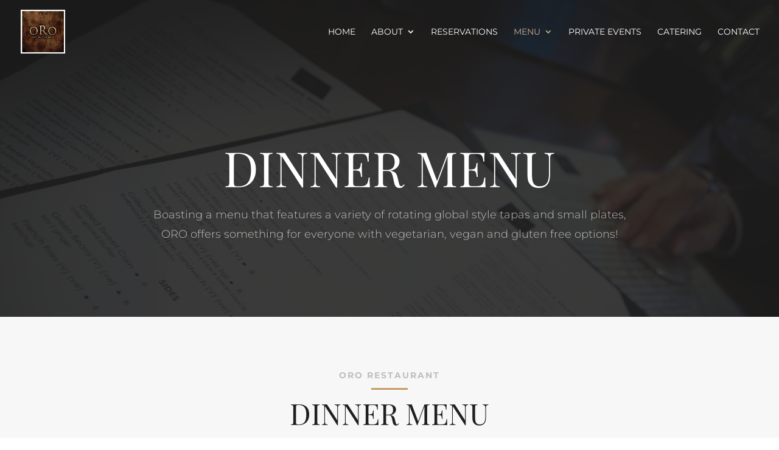

--- FILE ---
content_type: text/html; charset=utf-8
request_url: https://www.google.com/recaptcha/api2/anchor?ar=1&k=6LcQnYsUAAAAAEs5riA0xL3niZKzrfv9TqXmo41D&co=aHR0cDovL29yb3JhbGVpZ2guY29tOjgw&hl=en&v=PoyoqOPhxBO7pBk68S4YbpHZ&size=invisible&anchor-ms=20000&execute-ms=30000&cb=gxz8q0anq1b4
body_size: 48572
content:
<!DOCTYPE HTML><html dir="ltr" lang="en"><head><meta http-equiv="Content-Type" content="text/html; charset=UTF-8">
<meta http-equiv="X-UA-Compatible" content="IE=edge">
<title>reCAPTCHA</title>
<style type="text/css">
/* cyrillic-ext */
@font-face {
  font-family: 'Roboto';
  font-style: normal;
  font-weight: 400;
  font-stretch: 100%;
  src: url(//fonts.gstatic.com/s/roboto/v48/KFO7CnqEu92Fr1ME7kSn66aGLdTylUAMa3GUBHMdazTgWw.woff2) format('woff2');
  unicode-range: U+0460-052F, U+1C80-1C8A, U+20B4, U+2DE0-2DFF, U+A640-A69F, U+FE2E-FE2F;
}
/* cyrillic */
@font-face {
  font-family: 'Roboto';
  font-style: normal;
  font-weight: 400;
  font-stretch: 100%;
  src: url(//fonts.gstatic.com/s/roboto/v48/KFO7CnqEu92Fr1ME7kSn66aGLdTylUAMa3iUBHMdazTgWw.woff2) format('woff2');
  unicode-range: U+0301, U+0400-045F, U+0490-0491, U+04B0-04B1, U+2116;
}
/* greek-ext */
@font-face {
  font-family: 'Roboto';
  font-style: normal;
  font-weight: 400;
  font-stretch: 100%;
  src: url(//fonts.gstatic.com/s/roboto/v48/KFO7CnqEu92Fr1ME7kSn66aGLdTylUAMa3CUBHMdazTgWw.woff2) format('woff2');
  unicode-range: U+1F00-1FFF;
}
/* greek */
@font-face {
  font-family: 'Roboto';
  font-style: normal;
  font-weight: 400;
  font-stretch: 100%;
  src: url(//fonts.gstatic.com/s/roboto/v48/KFO7CnqEu92Fr1ME7kSn66aGLdTylUAMa3-UBHMdazTgWw.woff2) format('woff2');
  unicode-range: U+0370-0377, U+037A-037F, U+0384-038A, U+038C, U+038E-03A1, U+03A3-03FF;
}
/* math */
@font-face {
  font-family: 'Roboto';
  font-style: normal;
  font-weight: 400;
  font-stretch: 100%;
  src: url(//fonts.gstatic.com/s/roboto/v48/KFO7CnqEu92Fr1ME7kSn66aGLdTylUAMawCUBHMdazTgWw.woff2) format('woff2');
  unicode-range: U+0302-0303, U+0305, U+0307-0308, U+0310, U+0312, U+0315, U+031A, U+0326-0327, U+032C, U+032F-0330, U+0332-0333, U+0338, U+033A, U+0346, U+034D, U+0391-03A1, U+03A3-03A9, U+03B1-03C9, U+03D1, U+03D5-03D6, U+03F0-03F1, U+03F4-03F5, U+2016-2017, U+2034-2038, U+203C, U+2040, U+2043, U+2047, U+2050, U+2057, U+205F, U+2070-2071, U+2074-208E, U+2090-209C, U+20D0-20DC, U+20E1, U+20E5-20EF, U+2100-2112, U+2114-2115, U+2117-2121, U+2123-214F, U+2190, U+2192, U+2194-21AE, U+21B0-21E5, U+21F1-21F2, U+21F4-2211, U+2213-2214, U+2216-22FF, U+2308-230B, U+2310, U+2319, U+231C-2321, U+2336-237A, U+237C, U+2395, U+239B-23B7, U+23D0, U+23DC-23E1, U+2474-2475, U+25AF, U+25B3, U+25B7, U+25BD, U+25C1, U+25CA, U+25CC, U+25FB, U+266D-266F, U+27C0-27FF, U+2900-2AFF, U+2B0E-2B11, U+2B30-2B4C, U+2BFE, U+3030, U+FF5B, U+FF5D, U+1D400-1D7FF, U+1EE00-1EEFF;
}
/* symbols */
@font-face {
  font-family: 'Roboto';
  font-style: normal;
  font-weight: 400;
  font-stretch: 100%;
  src: url(//fonts.gstatic.com/s/roboto/v48/KFO7CnqEu92Fr1ME7kSn66aGLdTylUAMaxKUBHMdazTgWw.woff2) format('woff2');
  unicode-range: U+0001-000C, U+000E-001F, U+007F-009F, U+20DD-20E0, U+20E2-20E4, U+2150-218F, U+2190, U+2192, U+2194-2199, U+21AF, U+21E6-21F0, U+21F3, U+2218-2219, U+2299, U+22C4-22C6, U+2300-243F, U+2440-244A, U+2460-24FF, U+25A0-27BF, U+2800-28FF, U+2921-2922, U+2981, U+29BF, U+29EB, U+2B00-2BFF, U+4DC0-4DFF, U+FFF9-FFFB, U+10140-1018E, U+10190-1019C, U+101A0, U+101D0-101FD, U+102E0-102FB, U+10E60-10E7E, U+1D2C0-1D2D3, U+1D2E0-1D37F, U+1F000-1F0FF, U+1F100-1F1AD, U+1F1E6-1F1FF, U+1F30D-1F30F, U+1F315, U+1F31C, U+1F31E, U+1F320-1F32C, U+1F336, U+1F378, U+1F37D, U+1F382, U+1F393-1F39F, U+1F3A7-1F3A8, U+1F3AC-1F3AF, U+1F3C2, U+1F3C4-1F3C6, U+1F3CA-1F3CE, U+1F3D4-1F3E0, U+1F3ED, U+1F3F1-1F3F3, U+1F3F5-1F3F7, U+1F408, U+1F415, U+1F41F, U+1F426, U+1F43F, U+1F441-1F442, U+1F444, U+1F446-1F449, U+1F44C-1F44E, U+1F453, U+1F46A, U+1F47D, U+1F4A3, U+1F4B0, U+1F4B3, U+1F4B9, U+1F4BB, U+1F4BF, U+1F4C8-1F4CB, U+1F4D6, U+1F4DA, U+1F4DF, U+1F4E3-1F4E6, U+1F4EA-1F4ED, U+1F4F7, U+1F4F9-1F4FB, U+1F4FD-1F4FE, U+1F503, U+1F507-1F50B, U+1F50D, U+1F512-1F513, U+1F53E-1F54A, U+1F54F-1F5FA, U+1F610, U+1F650-1F67F, U+1F687, U+1F68D, U+1F691, U+1F694, U+1F698, U+1F6AD, U+1F6B2, U+1F6B9-1F6BA, U+1F6BC, U+1F6C6-1F6CF, U+1F6D3-1F6D7, U+1F6E0-1F6EA, U+1F6F0-1F6F3, U+1F6F7-1F6FC, U+1F700-1F7FF, U+1F800-1F80B, U+1F810-1F847, U+1F850-1F859, U+1F860-1F887, U+1F890-1F8AD, U+1F8B0-1F8BB, U+1F8C0-1F8C1, U+1F900-1F90B, U+1F93B, U+1F946, U+1F984, U+1F996, U+1F9E9, U+1FA00-1FA6F, U+1FA70-1FA7C, U+1FA80-1FA89, U+1FA8F-1FAC6, U+1FACE-1FADC, U+1FADF-1FAE9, U+1FAF0-1FAF8, U+1FB00-1FBFF;
}
/* vietnamese */
@font-face {
  font-family: 'Roboto';
  font-style: normal;
  font-weight: 400;
  font-stretch: 100%;
  src: url(//fonts.gstatic.com/s/roboto/v48/KFO7CnqEu92Fr1ME7kSn66aGLdTylUAMa3OUBHMdazTgWw.woff2) format('woff2');
  unicode-range: U+0102-0103, U+0110-0111, U+0128-0129, U+0168-0169, U+01A0-01A1, U+01AF-01B0, U+0300-0301, U+0303-0304, U+0308-0309, U+0323, U+0329, U+1EA0-1EF9, U+20AB;
}
/* latin-ext */
@font-face {
  font-family: 'Roboto';
  font-style: normal;
  font-weight: 400;
  font-stretch: 100%;
  src: url(//fonts.gstatic.com/s/roboto/v48/KFO7CnqEu92Fr1ME7kSn66aGLdTylUAMa3KUBHMdazTgWw.woff2) format('woff2');
  unicode-range: U+0100-02BA, U+02BD-02C5, U+02C7-02CC, U+02CE-02D7, U+02DD-02FF, U+0304, U+0308, U+0329, U+1D00-1DBF, U+1E00-1E9F, U+1EF2-1EFF, U+2020, U+20A0-20AB, U+20AD-20C0, U+2113, U+2C60-2C7F, U+A720-A7FF;
}
/* latin */
@font-face {
  font-family: 'Roboto';
  font-style: normal;
  font-weight: 400;
  font-stretch: 100%;
  src: url(//fonts.gstatic.com/s/roboto/v48/KFO7CnqEu92Fr1ME7kSn66aGLdTylUAMa3yUBHMdazQ.woff2) format('woff2');
  unicode-range: U+0000-00FF, U+0131, U+0152-0153, U+02BB-02BC, U+02C6, U+02DA, U+02DC, U+0304, U+0308, U+0329, U+2000-206F, U+20AC, U+2122, U+2191, U+2193, U+2212, U+2215, U+FEFF, U+FFFD;
}
/* cyrillic-ext */
@font-face {
  font-family: 'Roboto';
  font-style: normal;
  font-weight: 500;
  font-stretch: 100%;
  src: url(//fonts.gstatic.com/s/roboto/v48/KFO7CnqEu92Fr1ME7kSn66aGLdTylUAMa3GUBHMdazTgWw.woff2) format('woff2');
  unicode-range: U+0460-052F, U+1C80-1C8A, U+20B4, U+2DE0-2DFF, U+A640-A69F, U+FE2E-FE2F;
}
/* cyrillic */
@font-face {
  font-family: 'Roboto';
  font-style: normal;
  font-weight: 500;
  font-stretch: 100%;
  src: url(//fonts.gstatic.com/s/roboto/v48/KFO7CnqEu92Fr1ME7kSn66aGLdTylUAMa3iUBHMdazTgWw.woff2) format('woff2');
  unicode-range: U+0301, U+0400-045F, U+0490-0491, U+04B0-04B1, U+2116;
}
/* greek-ext */
@font-face {
  font-family: 'Roboto';
  font-style: normal;
  font-weight: 500;
  font-stretch: 100%;
  src: url(//fonts.gstatic.com/s/roboto/v48/KFO7CnqEu92Fr1ME7kSn66aGLdTylUAMa3CUBHMdazTgWw.woff2) format('woff2');
  unicode-range: U+1F00-1FFF;
}
/* greek */
@font-face {
  font-family: 'Roboto';
  font-style: normal;
  font-weight: 500;
  font-stretch: 100%;
  src: url(//fonts.gstatic.com/s/roboto/v48/KFO7CnqEu92Fr1ME7kSn66aGLdTylUAMa3-UBHMdazTgWw.woff2) format('woff2');
  unicode-range: U+0370-0377, U+037A-037F, U+0384-038A, U+038C, U+038E-03A1, U+03A3-03FF;
}
/* math */
@font-face {
  font-family: 'Roboto';
  font-style: normal;
  font-weight: 500;
  font-stretch: 100%;
  src: url(//fonts.gstatic.com/s/roboto/v48/KFO7CnqEu92Fr1ME7kSn66aGLdTylUAMawCUBHMdazTgWw.woff2) format('woff2');
  unicode-range: U+0302-0303, U+0305, U+0307-0308, U+0310, U+0312, U+0315, U+031A, U+0326-0327, U+032C, U+032F-0330, U+0332-0333, U+0338, U+033A, U+0346, U+034D, U+0391-03A1, U+03A3-03A9, U+03B1-03C9, U+03D1, U+03D5-03D6, U+03F0-03F1, U+03F4-03F5, U+2016-2017, U+2034-2038, U+203C, U+2040, U+2043, U+2047, U+2050, U+2057, U+205F, U+2070-2071, U+2074-208E, U+2090-209C, U+20D0-20DC, U+20E1, U+20E5-20EF, U+2100-2112, U+2114-2115, U+2117-2121, U+2123-214F, U+2190, U+2192, U+2194-21AE, U+21B0-21E5, U+21F1-21F2, U+21F4-2211, U+2213-2214, U+2216-22FF, U+2308-230B, U+2310, U+2319, U+231C-2321, U+2336-237A, U+237C, U+2395, U+239B-23B7, U+23D0, U+23DC-23E1, U+2474-2475, U+25AF, U+25B3, U+25B7, U+25BD, U+25C1, U+25CA, U+25CC, U+25FB, U+266D-266F, U+27C0-27FF, U+2900-2AFF, U+2B0E-2B11, U+2B30-2B4C, U+2BFE, U+3030, U+FF5B, U+FF5D, U+1D400-1D7FF, U+1EE00-1EEFF;
}
/* symbols */
@font-face {
  font-family: 'Roboto';
  font-style: normal;
  font-weight: 500;
  font-stretch: 100%;
  src: url(//fonts.gstatic.com/s/roboto/v48/KFO7CnqEu92Fr1ME7kSn66aGLdTylUAMaxKUBHMdazTgWw.woff2) format('woff2');
  unicode-range: U+0001-000C, U+000E-001F, U+007F-009F, U+20DD-20E0, U+20E2-20E4, U+2150-218F, U+2190, U+2192, U+2194-2199, U+21AF, U+21E6-21F0, U+21F3, U+2218-2219, U+2299, U+22C4-22C6, U+2300-243F, U+2440-244A, U+2460-24FF, U+25A0-27BF, U+2800-28FF, U+2921-2922, U+2981, U+29BF, U+29EB, U+2B00-2BFF, U+4DC0-4DFF, U+FFF9-FFFB, U+10140-1018E, U+10190-1019C, U+101A0, U+101D0-101FD, U+102E0-102FB, U+10E60-10E7E, U+1D2C0-1D2D3, U+1D2E0-1D37F, U+1F000-1F0FF, U+1F100-1F1AD, U+1F1E6-1F1FF, U+1F30D-1F30F, U+1F315, U+1F31C, U+1F31E, U+1F320-1F32C, U+1F336, U+1F378, U+1F37D, U+1F382, U+1F393-1F39F, U+1F3A7-1F3A8, U+1F3AC-1F3AF, U+1F3C2, U+1F3C4-1F3C6, U+1F3CA-1F3CE, U+1F3D4-1F3E0, U+1F3ED, U+1F3F1-1F3F3, U+1F3F5-1F3F7, U+1F408, U+1F415, U+1F41F, U+1F426, U+1F43F, U+1F441-1F442, U+1F444, U+1F446-1F449, U+1F44C-1F44E, U+1F453, U+1F46A, U+1F47D, U+1F4A3, U+1F4B0, U+1F4B3, U+1F4B9, U+1F4BB, U+1F4BF, U+1F4C8-1F4CB, U+1F4D6, U+1F4DA, U+1F4DF, U+1F4E3-1F4E6, U+1F4EA-1F4ED, U+1F4F7, U+1F4F9-1F4FB, U+1F4FD-1F4FE, U+1F503, U+1F507-1F50B, U+1F50D, U+1F512-1F513, U+1F53E-1F54A, U+1F54F-1F5FA, U+1F610, U+1F650-1F67F, U+1F687, U+1F68D, U+1F691, U+1F694, U+1F698, U+1F6AD, U+1F6B2, U+1F6B9-1F6BA, U+1F6BC, U+1F6C6-1F6CF, U+1F6D3-1F6D7, U+1F6E0-1F6EA, U+1F6F0-1F6F3, U+1F6F7-1F6FC, U+1F700-1F7FF, U+1F800-1F80B, U+1F810-1F847, U+1F850-1F859, U+1F860-1F887, U+1F890-1F8AD, U+1F8B0-1F8BB, U+1F8C0-1F8C1, U+1F900-1F90B, U+1F93B, U+1F946, U+1F984, U+1F996, U+1F9E9, U+1FA00-1FA6F, U+1FA70-1FA7C, U+1FA80-1FA89, U+1FA8F-1FAC6, U+1FACE-1FADC, U+1FADF-1FAE9, U+1FAF0-1FAF8, U+1FB00-1FBFF;
}
/* vietnamese */
@font-face {
  font-family: 'Roboto';
  font-style: normal;
  font-weight: 500;
  font-stretch: 100%;
  src: url(//fonts.gstatic.com/s/roboto/v48/KFO7CnqEu92Fr1ME7kSn66aGLdTylUAMa3OUBHMdazTgWw.woff2) format('woff2');
  unicode-range: U+0102-0103, U+0110-0111, U+0128-0129, U+0168-0169, U+01A0-01A1, U+01AF-01B0, U+0300-0301, U+0303-0304, U+0308-0309, U+0323, U+0329, U+1EA0-1EF9, U+20AB;
}
/* latin-ext */
@font-face {
  font-family: 'Roboto';
  font-style: normal;
  font-weight: 500;
  font-stretch: 100%;
  src: url(//fonts.gstatic.com/s/roboto/v48/KFO7CnqEu92Fr1ME7kSn66aGLdTylUAMa3KUBHMdazTgWw.woff2) format('woff2');
  unicode-range: U+0100-02BA, U+02BD-02C5, U+02C7-02CC, U+02CE-02D7, U+02DD-02FF, U+0304, U+0308, U+0329, U+1D00-1DBF, U+1E00-1E9F, U+1EF2-1EFF, U+2020, U+20A0-20AB, U+20AD-20C0, U+2113, U+2C60-2C7F, U+A720-A7FF;
}
/* latin */
@font-face {
  font-family: 'Roboto';
  font-style: normal;
  font-weight: 500;
  font-stretch: 100%;
  src: url(//fonts.gstatic.com/s/roboto/v48/KFO7CnqEu92Fr1ME7kSn66aGLdTylUAMa3yUBHMdazQ.woff2) format('woff2');
  unicode-range: U+0000-00FF, U+0131, U+0152-0153, U+02BB-02BC, U+02C6, U+02DA, U+02DC, U+0304, U+0308, U+0329, U+2000-206F, U+20AC, U+2122, U+2191, U+2193, U+2212, U+2215, U+FEFF, U+FFFD;
}
/* cyrillic-ext */
@font-face {
  font-family: 'Roboto';
  font-style: normal;
  font-weight: 900;
  font-stretch: 100%;
  src: url(//fonts.gstatic.com/s/roboto/v48/KFO7CnqEu92Fr1ME7kSn66aGLdTylUAMa3GUBHMdazTgWw.woff2) format('woff2');
  unicode-range: U+0460-052F, U+1C80-1C8A, U+20B4, U+2DE0-2DFF, U+A640-A69F, U+FE2E-FE2F;
}
/* cyrillic */
@font-face {
  font-family: 'Roboto';
  font-style: normal;
  font-weight: 900;
  font-stretch: 100%;
  src: url(//fonts.gstatic.com/s/roboto/v48/KFO7CnqEu92Fr1ME7kSn66aGLdTylUAMa3iUBHMdazTgWw.woff2) format('woff2');
  unicode-range: U+0301, U+0400-045F, U+0490-0491, U+04B0-04B1, U+2116;
}
/* greek-ext */
@font-face {
  font-family: 'Roboto';
  font-style: normal;
  font-weight: 900;
  font-stretch: 100%;
  src: url(//fonts.gstatic.com/s/roboto/v48/KFO7CnqEu92Fr1ME7kSn66aGLdTylUAMa3CUBHMdazTgWw.woff2) format('woff2');
  unicode-range: U+1F00-1FFF;
}
/* greek */
@font-face {
  font-family: 'Roboto';
  font-style: normal;
  font-weight: 900;
  font-stretch: 100%;
  src: url(//fonts.gstatic.com/s/roboto/v48/KFO7CnqEu92Fr1ME7kSn66aGLdTylUAMa3-UBHMdazTgWw.woff2) format('woff2');
  unicode-range: U+0370-0377, U+037A-037F, U+0384-038A, U+038C, U+038E-03A1, U+03A3-03FF;
}
/* math */
@font-face {
  font-family: 'Roboto';
  font-style: normal;
  font-weight: 900;
  font-stretch: 100%;
  src: url(//fonts.gstatic.com/s/roboto/v48/KFO7CnqEu92Fr1ME7kSn66aGLdTylUAMawCUBHMdazTgWw.woff2) format('woff2');
  unicode-range: U+0302-0303, U+0305, U+0307-0308, U+0310, U+0312, U+0315, U+031A, U+0326-0327, U+032C, U+032F-0330, U+0332-0333, U+0338, U+033A, U+0346, U+034D, U+0391-03A1, U+03A3-03A9, U+03B1-03C9, U+03D1, U+03D5-03D6, U+03F0-03F1, U+03F4-03F5, U+2016-2017, U+2034-2038, U+203C, U+2040, U+2043, U+2047, U+2050, U+2057, U+205F, U+2070-2071, U+2074-208E, U+2090-209C, U+20D0-20DC, U+20E1, U+20E5-20EF, U+2100-2112, U+2114-2115, U+2117-2121, U+2123-214F, U+2190, U+2192, U+2194-21AE, U+21B0-21E5, U+21F1-21F2, U+21F4-2211, U+2213-2214, U+2216-22FF, U+2308-230B, U+2310, U+2319, U+231C-2321, U+2336-237A, U+237C, U+2395, U+239B-23B7, U+23D0, U+23DC-23E1, U+2474-2475, U+25AF, U+25B3, U+25B7, U+25BD, U+25C1, U+25CA, U+25CC, U+25FB, U+266D-266F, U+27C0-27FF, U+2900-2AFF, U+2B0E-2B11, U+2B30-2B4C, U+2BFE, U+3030, U+FF5B, U+FF5D, U+1D400-1D7FF, U+1EE00-1EEFF;
}
/* symbols */
@font-face {
  font-family: 'Roboto';
  font-style: normal;
  font-weight: 900;
  font-stretch: 100%;
  src: url(//fonts.gstatic.com/s/roboto/v48/KFO7CnqEu92Fr1ME7kSn66aGLdTylUAMaxKUBHMdazTgWw.woff2) format('woff2');
  unicode-range: U+0001-000C, U+000E-001F, U+007F-009F, U+20DD-20E0, U+20E2-20E4, U+2150-218F, U+2190, U+2192, U+2194-2199, U+21AF, U+21E6-21F0, U+21F3, U+2218-2219, U+2299, U+22C4-22C6, U+2300-243F, U+2440-244A, U+2460-24FF, U+25A0-27BF, U+2800-28FF, U+2921-2922, U+2981, U+29BF, U+29EB, U+2B00-2BFF, U+4DC0-4DFF, U+FFF9-FFFB, U+10140-1018E, U+10190-1019C, U+101A0, U+101D0-101FD, U+102E0-102FB, U+10E60-10E7E, U+1D2C0-1D2D3, U+1D2E0-1D37F, U+1F000-1F0FF, U+1F100-1F1AD, U+1F1E6-1F1FF, U+1F30D-1F30F, U+1F315, U+1F31C, U+1F31E, U+1F320-1F32C, U+1F336, U+1F378, U+1F37D, U+1F382, U+1F393-1F39F, U+1F3A7-1F3A8, U+1F3AC-1F3AF, U+1F3C2, U+1F3C4-1F3C6, U+1F3CA-1F3CE, U+1F3D4-1F3E0, U+1F3ED, U+1F3F1-1F3F3, U+1F3F5-1F3F7, U+1F408, U+1F415, U+1F41F, U+1F426, U+1F43F, U+1F441-1F442, U+1F444, U+1F446-1F449, U+1F44C-1F44E, U+1F453, U+1F46A, U+1F47D, U+1F4A3, U+1F4B0, U+1F4B3, U+1F4B9, U+1F4BB, U+1F4BF, U+1F4C8-1F4CB, U+1F4D6, U+1F4DA, U+1F4DF, U+1F4E3-1F4E6, U+1F4EA-1F4ED, U+1F4F7, U+1F4F9-1F4FB, U+1F4FD-1F4FE, U+1F503, U+1F507-1F50B, U+1F50D, U+1F512-1F513, U+1F53E-1F54A, U+1F54F-1F5FA, U+1F610, U+1F650-1F67F, U+1F687, U+1F68D, U+1F691, U+1F694, U+1F698, U+1F6AD, U+1F6B2, U+1F6B9-1F6BA, U+1F6BC, U+1F6C6-1F6CF, U+1F6D3-1F6D7, U+1F6E0-1F6EA, U+1F6F0-1F6F3, U+1F6F7-1F6FC, U+1F700-1F7FF, U+1F800-1F80B, U+1F810-1F847, U+1F850-1F859, U+1F860-1F887, U+1F890-1F8AD, U+1F8B0-1F8BB, U+1F8C0-1F8C1, U+1F900-1F90B, U+1F93B, U+1F946, U+1F984, U+1F996, U+1F9E9, U+1FA00-1FA6F, U+1FA70-1FA7C, U+1FA80-1FA89, U+1FA8F-1FAC6, U+1FACE-1FADC, U+1FADF-1FAE9, U+1FAF0-1FAF8, U+1FB00-1FBFF;
}
/* vietnamese */
@font-face {
  font-family: 'Roboto';
  font-style: normal;
  font-weight: 900;
  font-stretch: 100%;
  src: url(//fonts.gstatic.com/s/roboto/v48/KFO7CnqEu92Fr1ME7kSn66aGLdTylUAMa3OUBHMdazTgWw.woff2) format('woff2');
  unicode-range: U+0102-0103, U+0110-0111, U+0128-0129, U+0168-0169, U+01A0-01A1, U+01AF-01B0, U+0300-0301, U+0303-0304, U+0308-0309, U+0323, U+0329, U+1EA0-1EF9, U+20AB;
}
/* latin-ext */
@font-face {
  font-family: 'Roboto';
  font-style: normal;
  font-weight: 900;
  font-stretch: 100%;
  src: url(//fonts.gstatic.com/s/roboto/v48/KFO7CnqEu92Fr1ME7kSn66aGLdTylUAMa3KUBHMdazTgWw.woff2) format('woff2');
  unicode-range: U+0100-02BA, U+02BD-02C5, U+02C7-02CC, U+02CE-02D7, U+02DD-02FF, U+0304, U+0308, U+0329, U+1D00-1DBF, U+1E00-1E9F, U+1EF2-1EFF, U+2020, U+20A0-20AB, U+20AD-20C0, U+2113, U+2C60-2C7F, U+A720-A7FF;
}
/* latin */
@font-face {
  font-family: 'Roboto';
  font-style: normal;
  font-weight: 900;
  font-stretch: 100%;
  src: url(//fonts.gstatic.com/s/roboto/v48/KFO7CnqEu92Fr1ME7kSn66aGLdTylUAMa3yUBHMdazQ.woff2) format('woff2');
  unicode-range: U+0000-00FF, U+0131, U+0152-0153, U+02BB-02BC, U+02C6, U+02DA, U+02DC, U+0304, U+0308, U+0329, U+2000-206F, U+20AC, U+2122, U+2191, U+2193, U+2212, U+2215, U+FEFF, U+FFFD;
}

</style>
<link rel="stylesheet" type="text/css" href="https://www.gstatic.com/recaptcha/releases/PoyoqOPhxBO7pBk68S4YbpHZ/styles__ltr.css">
<script nonce="glJvT131VeRirZrJ5CwU6g" type="text/javascript">window['__recaptcha_api'] = 'https://www.google.com/recaptcha/api2/';</script>
<script type="text/javascript" src="https://www.gstatic.com/recaptcha/releases/PoyoqOPhxBO7pBk68S4YbpHZ/recaptcha__en.js" nonce="glJvT131VeRirZrJ5CwU6g">
      
    </script></head>
<body><div id="rc-anchor-alert" class="rc-anchor-alert"></div>
<input type="hidden" id="recaptcha-token" value="[base64]">
<script type="text/javascript" nonce="glJvT131VeRirZrJ5CwU6g">
      recaptcha.anchor.Main.init("[\x22ainput\x22,[\x22bgdata\x22,\x22\x22,\[base64]/[base64]/MjU1Ong/[base64]/[base64]/[base64]/[base64]/[base64]/[base64]/[base64]/[base64]/[base64]/[base64]/[base64]/[base64]/[base64]/[base64]/[base64]\\u003d\x22,\[base64]\\u003d\x22,\x22IGTCvsKzwp0Gwq8MJsKJwpXCix4yw7DDpMOrFDrCpxIHw5dCw6bDrsOFw5Y6wpTCjlAGw68kw4kzfGzChsOdG8OyNMOBJcKbc8K8Gn1wSTpCQ1LCtMO8w57Cv0dKwrBtwovDpsORSMK/[base64]/acOeYMKSKSrDm8OAwrLCrVhbJcKvSFIuwq3DmsK/CcKxZsKKwqJKwrLCujg0wrc3TH/[base64]/McKBwqLDoMKrw4DCn3TDpcO3wrFMI07Dn8K7wp3DiDxdw7hXKTvDrjliVMOkw5LDgGxMw7p6H2vDp8KtfkhgY1ksw43CtMOecV7DrSdtwq0uw5zCqcOdTcKvLsKEw69ew4FQOcKAwqTCrcKqbxzCkl3DlSU2wqbCvARKGcKGcjxaDlxQwovChcK7OWRacA/CpMKawqRNw5rCosOZYcOZe8K6w5TCgjttK1fDiiYKwq48w6bDjsOmeyRhwrzCrFlxw6jCi8OaD8OlTcKFRAp7w4rDkzrCo1nConFSScKqw6BaeTEbwq5SfibChA0KesKzwobCrxFiw7fCgDfCocOtwqjDiDvDrcK3MMKvw4/CoyPDvcOuwozCnEnCrz9QwpoFwocaAX/Co8Oxw5nDqsOzXsO6HjHCnMOudyQ6w5UqXjvDsj7Dhnw7KcOJVnLDrVrCl8Kkwr3CuMKyX1MXw6nDmcKzwoQ6w44Qw5PDhj7CgsKsw7J3w4Vbw6dAwolwNcOvMhHDl8OKwprDjsOwDMK1wq/Dikc0XsOeaH/[base64]/Dm8O2wr0PAsOTJcK+ccOjBXtXUT/DlsO2acKDw7/DlsKHw53Dv0ocwrXCmV4aDVnCklnDvE/Cq8KERTXDjMKjITkpw4/CjsKAwrJHacKnw5EEw78Ewo0YMS02bsOzwp59wqrCvHHDncKMDSLCrBjDksKdwoVLQ1hRGRrCkcOYKcKeYcKQe8OMw6otwqbCscOMLMKKwpBiOcO/IV3DlhJGwrrDrMO3w70vwoLCicKqwpsDYsKda8K/TsKxacO3WjfDnj1Uw5trwojDkGRdwq3CscKBwoLDhwoDfMO3w51cbmosw7FDw4xTA8KpZ8KPw4vDngozTcK4Gz3CrRpLwrBuGljDpsKpw6t4w7TCscK1G0pVwrtccTh/w6ABOMOAwq80f8Ouwo3DtkVowr7Cs8OZw7MhJCtvCMKaCg9Ww4JlEsKaworCjsOTw71JwpnDj10zwqV+w4oKdRQ/Y8O0Nl7CvjXCkMKZwoY8w5Ncwo5ZfFElHsKzMF7CoMK/MsKqL0NMHizDiCMFwqXDsXoGHcKqw55iwqZ8w4Axwq19d0A8DMO6S8OUw6t/[base64]/Cvy9rMDnCgMOKw6BzccKPw7TDvsKNw5rCpTgawqRdaQcPaXIhw6B6wrt4w7xgFMKTCMOew5rDq25XB8Oiw6HDrcOVE3Nxw7PClX7Dom/DszfChMK9UCB4E8OJZMOjw6JBw5TCulrCocOOw4/Cv8Ozw74fe0dkf8OlSQvCq8OJFyY5w4sTwofDu8O5w5TCncOhwrPCkhtRw7XCtMKVwoJ8wpTDpj5awpbDisKLwpN3wrseK8KXNcO1w4PDo2hBbj9UwoHDmsKWwrnCvH/Dq3/[base64]/CjMKYEcKzwr0awqB7wrbCkMKPZ8KqIB/[base64]/DhsOKPhDDrMKIKQUWw5dFVsOGw7zCu3vCpUXCqnbDpcK+wonDvsO+RsKBE3vDi1cRw45nQMKgw7s5w5olMMOuPxnDm8KfasKqw63DhMKHAHFHCcOiwqHDhDNhw5TCrEvChsOUHsO9DDXDqDDDlwHClsOGBn/Drg4TwqhTGlhYC8OAw6N4KcK/w7vCmEfDkG/Dv8KBwq/DpCldw4/Dpx5XCMODw7bDiijCg2dbwpPClhsPwrvCm8KeQcOCaMKnw6PCi1x1UQbDoV5xwqBzWCXCnE0WwqHCm8O/[base64]/EcOCwrtrw4cfw4jCkcO3KiVlw7vDmzHDvsK4KhlBw7rCtzrCrMOcwqXDl1PCjAUzIGTDqAFrBMKRwovCrR/CtMO9EinDqS4JOHBSdMOwXX/CmMKlwpROwqQOw6NPIsKhw6bDosO2wpvCqVnCnlhiB8O+YsKQCH/CksO9XQoRbcO9U2tqNxPDosOAwpLCsXTDkcOXw5Ukw51cwpwHwow3YE7CisODGcKiC8OcJsKAXMOjwp8Zw41AWz8fQ2oZw5zDl3vDtDluwoHCgsKvTHkHJADDusKVHSpMMsK8JSjChsKfBSYpwrh1wpHCnMOZamXCiTzDk8KywqTCncKFFynCnHPDjW/[base64]/[base64]/Ch1jCsMK0Bi3DhiDDqzrCixHCpizDgiDCkT/DnMO1AcKEGUbDssO5Qk0uPjF0QRfCgEgaUAl1bcK/w5fDvMOEOMOPZ8OFL8KIYhQWcW0kw6fCmMOzG2NFw5DCuXnCvMO8w4HDmHrCuGQxwohewqgLBsKrwpLDnS50wrnCgU/[base64]/CuiPDscKdUTzDsAvCp0I5f8ObwoXCgybCgBbCjE3DrE/DiXnClTFEOhPDm8KJAsOtwoPCtsOsZyQcwrTDtsO4wrEXegcWFsKIwrk5McOZw4sxw7vCjsKsQmNBwrDDoS8lw6bDnkdBwqYhwqB3N1jCgMOJw4fCi8KKaizCpEPCpMKTP8KvwrlkVTDDtmzDpRk/PMKmw5l0UcOWFy7Cp3TDiDV3w5J3KSzDqsKuwos/wrnDrxjDvDpoLyghB8K2fXcPwrNIaMOAw687w4ByEhIFw7oiw7zDvsOXNcOZw4rCuA7DiUZ/aVPDr8KyAC5Hw4nClRrCgsKDwrgtRXXDqMOyMn/[base64]/DqTDDrw0XNcOyGcOEaS8wwrUoZsOcHMOGSgUxKm3DpB/[base64]/CuUEJXxbCgsKAwpZ9ElhwI8OLNiNvw4pbw5ohUX3DlcO5H8ObwoBwwq90woA9wpNkwr4tw4/CkwjCiTR7PcKTWAE4OsOXdMO7VwfClDEWC1RaJzQmCcK0wpVPw64cwpPDssO7JsK5BMOPw4TCocOpWlLDksKnw4DDiid/[base64]/ZcK0YsOuw5zCj8O0J8OMQwbDpjoIw5lxw7zCu8OzJ8OqQ8OTNMO7OUkqY1XCqRbCjcK0LRB6wrQKw4HDvRBNcSTDqURPecOfNsOaw7PDpMOpwrXCjRXChTDDp3lIw6vCkBfCr8OpwpDDtD/DkMKlwrFVw7Fbw7AGw7k1KAbCqRjDpFouw5HCnRNDC8OawpklwpB7A8KKw6PCi8OqL8KywrHCpgDClCfCvCvDmMKhDjAgwr9TWHIYwo7DgFlCOgnCrMOYIcKjDRLDnsKFb8KpSsOmTF/[base64]/DnwDCjCfCusKDwpVTXX0hC3PCq8OXwpzDuDrCksKBTsK1MwUiTMKjwrd+DsKiwps/Q8OtwoJGVMOZBMOvw4kKJcONBsOow6LCpnF3w40jUGbDm3zCncKDwr3DrkUCGCbDocK7wqUkw4vCiMOyw73DpXfCuR4wFEwHAsOAwr16aMOaw4XCk8KGZcKSGMKowrF/w5DDpHDCkMKEdF8UAAbDksKsV8OGwrbDtsKLawrCvD7Dv19qw6/[base64]/DjcKOw69gKUdpD8Kgwrkwe8O1YE8yw745wo9RHyXCmMOpw67CqMOCHUZZw5jDocKhwpDDvS7Dg2zDh1vCp8OLw5Nkw6pnwrLDvyvDnRcTwrp0Y3XDu8OoGDzDuMO2OhHCrsKXW8KkdE/DqcKuw53Dngo9CMOcw7DCjSobw79BwobDoAFmw4QfbgFedsO7wrlNw4Q2w5UMDh1zw7A0wpRuYUoTBcOiw4vDsEBIwpplfSpPd2nDn8Oww51YRcKADMOtA8KCB8Kgwp/DlAc1w5fDgsKwcMKlwrJ9FsO1C0ViJWVzwo8xwpJZJMOlD0TDlywLNsOLwqrDkcKBw4gxGwjDu8O6S0BjdcKgw77CnsKww4bDpsOswo7DpsODw5XDgk9wf8Kuw4otfwNWwr/Dng3CvsOfw5fDisK4QMOawr/Dr8KYwp3CiF1Xwo8jKcOiwrp5wq1Lw5/Ds8OmNkTCj0jDgRNWwpRUH8Okwr3DmcKVIcOLw5DCnsKew5dTMgXDksO4wr/Ct8OWJXHCvVp/[base64]/DvcKyDMOzJSjDjsOif3pNaQAUZcOiYU1NwoIjHsKSwq/DlFBmADHCqwfDvDwwecKSwqlqV0I6bz/[base64]/wrkrKsODwpZew4UPwoBJXMOWwoHDvsKsw7AuBcKAeMK2QRXDg8K/[base64]/wr3Ds8ONwoTCscKhRMOMP8KHZsODwrxxwqhxw4paw5fCiMKNwpYyJsKbZWvDoD3DjRjCqcK/wpXDuirCtsKNV2h7Pn7DoCnDssOqWMKzY2DDpsK1ASx2VMOcZAXCmsKNEcKGw45vUT8bw4XDjMOywrbDpAFtw5nDpMKFb8OiCMOkXBrDnVFuGAbDtm/DqivDoCMYwp5FJsKJw7ELC8OSR8KmHcOiwphnJC/[base64]/DvsOuwqYWwpIAYcO9wqsLwqPCojBoNcO3w5DDjwBFwrbCicOCPSVcw6xQwq/CusKgwrdIJsKxwpYlwr/Ds8O+AMKaP8OTwo8IODTCjsOaw7I/CDvDj2XCrwwMw67Cr1Q+wq3Cl8O2O8KrJRE9wqjDisKDIEfDocKPPGnDkBLCsQPDqToNbcOQGcOAZcOYw4k5wq0RwqfDmMKwwq/CujLCuMOvwrpKworDrXfDonhKGC4kJRrCnsK6woMeD8O8woZNw7E0woMCQcOnw6XCncONUAsoJcOKwpkCw4nDlgpqCMOHfHnCt8KgPsK/ccO4w5Rfw5BpXcOHHsKyP8OTw43DpsKIw5LCncOqKm/Cr8OXwpskw6fDolZdwphTwrTDuQclwpPCv3xIwoPDq8KjbQQiK8Kgw6J2OXHDvVHDgMKlwrE9w5PCmn/DtMKdw7xYflYBwqBcw5bChsK2WsKtw5TDq8Kmw5EDw6fCncKewp1PL8K/wpgyw4zClFgzTjRcw6vCj3M/w5HDkMKhFMOow41cTsKQL8O7woIBw6HDs8OYwo/CljvDi1XCsDPCmDfCi8OOZknDrcOkw6JhfnPDgTLCg27DpSzCkAtawpvDpcK3GlJFwpdkwozCksOLwqtnUMKGc8KYwpkQwq9IBcK8w5vCrcOnw5ViecOycjnCui3DlMKHWk/[base64]/DqipyE8O/[base64]/CqTEQw6NEKMKpfsKSwpHDul3DmsOxwr/[base64]/[base64]/[base64]/IMKzw4ctPiXCuWNjJDnDoMOIOjLDoHDDkiVGwpUqVB/ClFc2w7zDlgopwrbCtMKjw5zCgE/[base64]/wrLDkRjDq3wNw7EKw4xPwqHCil4AD3kxwoFew7fCmsKbbVAQdsOhw5gLKXRVwo10w4ZeBWxlwqHCim7CtENLS8OVcDHCmcOTDHxEblnDhcOcwonCuSosDcO/w4DCpWJgVHfCuC3ClGF4wplhcMKMw4/[base64]/acOUwrRfw7rCqkvCmHzCrGE9wofCg3Jxw6x4DmTDrX7DgMO7B8OlT24uZMOORMOeNEHDijPCqcONUgvDqMOZwoTCsiAHcsOLR8OUw7AKV8OawqzCqj4Xw6LCs8ODIhPDvxXCn8Kjw7TDiRzDqko4f8K4HQzDtCfCk8O6w5kOY8K9YTk5W8K5w4/DhjfDtcK+VsOZw6XDkcKiwoUBfgfCqV7DnQMYw6x1wpXDiMKGw4XCkMKqw4rDhARxBsKaVlBuQF7Du2YIwqTDpxHCjBPChsK6woQ9w4QKHMKgecOiaMKhw7R0WRDDksKZw4hWRsOOeB/CrMOqw7rDv8OyCS3CiTgMQMKYw6bClXPCnm7CmhfCh8KvDMK9w7pWJ8OAdiAGHsOhw6rCs8Kkwqh1c1nDv8Otw6/Clz/DgQHDrEAjJcOcTcOfwpLClsOjwoTDkj3DtsOATsKkNW3Dg8K2wrNhTzvDljLDksKzWVZGw75dwrpOw7MSwrPCmcKwQsO5wrHCosOXUw8RwqIMw4c3VcOiGV1twrB8wp3Ct8KTTThdcsOLwonCicKawrXCrgg2NsOyCsKERzc/VjvCmVUZw6vDjsOxwqDCssK5w4LDgcKHwooJwpfCvQQgwosaOyB/WcKdw4PDowjCplnDtCl6w6DCk8KNImLCvwJLek/Dp1PDpRMGwr1OwpvDoMKqw4LDrFvDp8KBw7HCvMONw5lOaMOvDcO+TQtxMkw1RsK6wpdewpwhwqZTw4Rsw7Rjw7M6w7vCisOfAR9twp9xPjvDlsKeBcKiw4nCqsO4HcK7Gw/[base64]/Cj8OyMHbDi03CssKrHsOwXsK9w4PDisK2wq0bw4/CqcOrUizCmQTCo1bDjhBJw7PCh34DeC8RG8OVOsKSw6HDmcOZBMKbwopFMcO4wpPCg8KRw5nDgsKvwpHDtxTCqi/CnGpKP1TDmxXCmjPCo8O5JMKlfVR8NHDCn8OlCn3DrsOFw5rDk8OnCwU0wqDDqQHDrMK/[base64]/ClhZJw7jDjcO4w57DqEVXHXFrw6PDimTDnUI9IiFATcKRwoxHb8OUwqDChzU2EcKTwpfCscKAMMOID8KYw5tmMsO0XiYoE8Kxw4jCucKpw7d8w4g1QVTCqwbCvMKFw7TDisKiJkRWImIvNBbDpm/CqmzDiwILw5fCkX/Ck3XDg8KQw4VBw4VbDDxmMsOtwq7DgTtKw5DCgCJZw6nCmBYEwoMDw6lww7EYworCpMOCK8OSwpJbVyphw4zDiWPCjsKqQl5Dwo/DqjJpQMKZe3hjAQhva8KJwoXDosKJTsK3wpvDmDzDngHCoBgMw5DCtRLDshnDu8ObbVgkw7XDphnDlH/Ck8KtTToadsKswq92LAzDsMKhw5jCnMOIfsOqwpkEXQMnRT/CpyLDgcK+H8KKUlvCvHYKLMKHwpJww7d8wqLCm8O6wpbCmMOCGMOabkjDhMOEwo7CvVZmwrMTW8Kow7tXXcO6Kg/Dp1TCpjEcDMK6bE3DqsKswq/ClzXDsQTCosKvXXRmwpTCmnzCilDCsR5lL8KETcOJJ0HCpMOYwqLDu8K8dA3CnHIRBcOXN8OMwop5w4HDh8OdKsK2w5zCkzTCnjjClHMWT8KgWw4jw7XCnh5qYsOhwp7CoTjDsz40wpRpwr8fAkHDrGzCvEjCpC/DvlvCix3DtsO2woAxw7JGw4XDiEEZwpNZwoTDqWTDocKWwo3Dg8OJTcKvwpBzDkItwrTCgcKBw4dtw6nCs8K3MRnDoQLDg0nCnMOnR8OFw4ovw5gHwqYjw580wpgew5LDk8K/VsOXwpPDgcOkTsK6VsK+EMKYBcOaw4XCh2tLw6czwp07woLDjGbDqWLCmxDDjm7DmBrDmwkFfloEwprCpk3Dp8KsFgNGLQPDn8K5QyDCthbDmwjCmMKsw4rDrcKKGEnDilUOwq0kw6RtwpN/woRrGMKKEGl0Dk7CisKuw7U9w7Z9DMKNwoBfw77DsVPCmsOwRMKFw4rDgsK/OcO8w4nCmcKJesKLTcKQw7zCg8OKwr88woQ2w4HDpC4fwprCnVfCs8O0woN+w7fCqsO0V0nCksOnOB3Dp0rDuMKODi/Dk8OPw6/DuwdrwrIswqJDacKyU3B/PHY4w7dRw6DDri8pZ8O3PsKrcsOdw6PCssO6PibCo8KuVMKXF8Ktwqcnw6R3w67CtcO7w7Jaw5HDr8K4wp4HwpLDhUjCvgwgwpobwq4Bw7PDnytFZsKaw7bDusK2HHAOZsKjw6x9w5LCpX8lwqTDtMOFwpTCucOswqrCi8K3DMKlwphJwrYJwrp6w43Dv21Iw5fCoh/Cr0nDvxALRsOdwpNjw68MFcOiwqnDuMKASBbCojoLQAPCtsKEAcK3wofDpBfCiXESJcKgw65Gw51VMyFjw5LDnMOOcsOfSsKTwrR3wrHCuVzDjMKjeCXDtx3DtsOTw7tsYynDk1cdwr8Ow6UUAkLDqsOLw6lhMG3CmcKhSxvChWk+woXCqj3ChE/[base64]/CqsK3UcK2DEdbUCrDucOzw5QPwpFpEwwGw4zDkVTDhMKYw5DCqMOXwobChsOpwpQABMOfVh3Cl1nDpcOcw4JCRcK9Z2LCsC/DmMOzw5fDkMKNcRLCpcKtCwHCjnAxWsOuwrHDgcOSw45KExZUTGfDrMKYw7oaXMO/FX3DlMKkYmDCh8O3w6NMU8KDO8KGc8KaPMK7wqtcwpLClF8fwqlvw4XDhy5gwonCmF83wrrDhnhGMMOxwrgkw7/DignCoU8MwqLClsOhw7XCkMKFw51CPVkkRE3CgD17csKbSVLDiMOEYQMyT8OZwqA5LXg/[base64]/wo/Co2IfchxZw4zCugDDmksfQCofcD0gw7vDtTpTE0h6W8KgwqIAw4LCj8OYbcO9wqMWOsKITcKsVGAtw5/DrRPCqcKqwqLCvF/DmH3DkiwtRjcBdS4JCsKDwrwyw4wFDxBSw4nDvBQcw4PClz80wqwNelnCqVYgw6/CssKOwq1pEH/CrEXDo8OdG8Kvw7HDv2s5GMKawoTDsMKnC0I6wrXChMKPTMOjwqzDvAjDqwoQeMKlwpfDksOKOsKyw4FKw708A2nDrMKIYxpuCk/[base64]/CjQPDpcKNPsKQw4YywrQWw5AkXcOiQMKkw5TDlcOISyVXw4nDjMKlw5M+UcOcw4vCvwLCmMOYw4oOw6LDncKUwrHCkcKkw4PDk8Kxw5gKwo/Dn8K4MzsWdsOlworDjsO3wooDFituw7h0ah7DoirDqsO+w67CgcKVRMKdEQXDtl8NwrJ/w7JjwqrCijDDqMObcSjDikzDpsOjwofDpADDvE/[base64]/JsO9KT1TUETDrGjDlX0HwooFw5FyOMKzwrw0w6cpwptbW8OmeW41Oy/[base64]/DpMOWCCdTwqPDl8OJwrnCo3vCpg13wqxVZcOka8OewqfCtsKfwqbCqkjCpcOIXcKVC8Kswr7DtEtZYW1VRsK0W8ObM8KnwovDn8O2wpQkwr12w4/Cq1QJw47CsxjDjT/[base64]/GRNgw5VwU8KQYyPDm8O3wqTDhThoWMKKbBUkwrsjw7HCksOAO8KnRMKJw61UworDhsKmw6vDonciAMOtwoFswpLCt30Qw4LCiDrCnsOBw50Kwr/DtRjCrg1hw5xWeMKhw7LCk2PCi8K+wr7Du8OIw6tPBMOswo8ZP8KgUMK1ZsK1wqbDuQpdw6FKSH0lTUQyST/Dt8OlKULDisObYsOnw4XCgBnDn8Kqfhc/[base64]/Dmi7CscOSwpTDpE9QXXvDkCXCgcKywodbw5zCp3JhwqnCuxUpw5zDpxQwMsKRWsKlIMK7wpVVw7LDm8OSM3jClxzDkzDCohvDmGrDoUvCiiLCs8KtE8KsOcKFH8KBB2HClGV3wrvCnWQIHUMRcT/DjGbCowDCr8KQeUtswqVpwrddw5vDgcO+eloQw7zCjsKQwofDp8KmwpvDksO/Z37CnTwjEsKbwr/Dq18HwppZaHfCij1sw5/ClcKgOAzCocKDOsOtw5bDhkozbMOXw6LCviZYasOkw6wHwpdVwqvDllfDmmIDTsOHw6EBwrMhw6hrSMOVfw7Cg8K7w7oZasK7RMKvdF3Dn8KAchcgw4tiw57CqMOIcBTCv8OxGMO1RsKvWcOdd8KRa8OJwp/Dk1ZCwoV/[base64]/DmA3CucOtw43CjcKDw7xQGW5pw5PDjSXCsMKgYUlEw5nChMKVw7U/IXoXwrnDpQbCg8KRwrMkYMKqXsKmwp7DsHjDnMOKwphSwrkEBMK0w6gNVsKxw7HDrMKiwofCvH7ChsKXw4B0w7BTwqc0J8Kewo93wpvCrDBAWF7Co8OWw7UiQx9CwobDjgLDh8KEw5kOwqPCtm7CilxpW0HDsW/Dklp1GmDDmgPCgMK/wrnDn8KDw6tWG8O9RcOMwpHDlWLDgAjCtz3DjkTDv3XDrsKuw5gnwrQww6FgRw/[base64]/bMO7acOswohJwq3CggHDjcOnw73Dv8KGwq8Lb8K7w5sDdcORwq/[base64]/[base64]/Cu8Kaw4c+w7/DncKpw7nCicOBJgI+woTDpBtuKEfCkMKxNcOSJsK1wrV8RcKnYMK1wpgEO3p9GkVcwpDDrVnClWsZAcORaW/Dl8KqBVTDqsKWPMOuw4dpAhzCghR8Kz7Dgl1CwrNcwqHCsUAsw4IQDsKSTA05E8OIwpcHwpBNCRpKAMKsw7MXd8OuTMOQW8KrVivCn8O9wrNXw7LDj8OZwrXDp8OYeS/[base64]/w5dVJcOWC1XCpw19wo0kTMKHBcKUw743w6fDqcOUQsOUKMKDXn0fwqzDu8OcTQYbY8KCw7Iwwp/DqnPDs2fDusOBwogcaUQUQVJqwqpmw5p7w4pVw54PKz4sYmzDmD1gwoInwqcww7bClcOkw4LDhwbCncO6LgzDjhjDi8Kzwrd1w5U/TyDCpsKoGgVbeUx7LC3DtEJmw4vDt8ObJcO0DsK7BQQOw4E5wq3DnsOVwrl0O8Ojwq1GVcOtw5Aiw4kiPBMbw5HCgsOOw6/CvMKsVMO3w5kfwqfDmMOzw7NPwqwawo7DgU8TRTTDpcK2f8KNw6RtScO7VMKYfB3DmsOxFW1/wp7CnsKHacKhVEvDgwjDvcKzRMKRJMOnYMOiwqgSw7vDoGVQw4RkdMOqwoLCmMOQWFNhw4jCrsOVL8KbY0pkwrx8eMKdwpwtAsKFCsOqwoYfw5zDu3cwI8KVBsO5BEnDl8OBQ8OVw6DCqFEwMHF0M0c1BhIzw6rDjDh/cMOPw4HDvsOgw7bDhsO7TcOzwofDiMOMw5DDrDN/M8OXRADCj8O/w5wWw4TDkMO3OMKYSzDDsS/[base64]/[base64]/DksKKw4zCqsKhwo1lR8OmwobCsMK5MEDDvHfCg8KXEMOoQcKWw7HCkMKCBVxFNAnDiXUuC8ODaMKScTwkUmUjwrtzwrzCrMKNbSVvS8K8wqvCgsOqBsO0wqHDrsKmNmbDrGZUw4YyAXhxw5ppw5TDmcKPN8Khai0hSsKJwrAXOEAMZj/CksKZw4tNw6vDlizCm1Y1eGVYwqgXwqrDsMOQwo8rw4/CkzvCssKpEsOqwq/DpsOfXRXDiTfDicOCwokBaCUIw5oWwohLw73DgFDDvQEPJMKaUQRQwo3Cox7Cn8KtDcKAFMOROMK0w5HClcK+wqRlCycrwpDDncOuw4PCjMKtw7IIP8KIacKHwqxdw5jDkCLCjMK3w6XDnXzDjFkkOC/DscOPw4gFw5HCnkDCpsOTasOUKMK1w6LCq8OJw6h1woDCkjfCrcKTw5DCgGzCk8OEN8O5G8OOV0vCssKidMOvGmhUw7Adw7/DlA7Dm8Ocw44Twp4mZy5yw4PDl8Ksw7nCjsO2woLDsMKow6Imw5l9P8KMEcOEw7DCscKZw7jDmsKWwqoOw7DDmSFmZ2kbZ8Oow6YXw4HCunLDtC7DucOewrbDjz/[base64]/[base64]/Dr8OVTsO4AcOoRsKZw63Di8KgQRpww4bCmcOlCUrDt8OrFcKiE8OIwrZgw5pAcsKCw5bCtcOueMOFDizCmk/CncOswrsrwqxdw5F+w6TCj1DDrUHCmSTCjh7DkcOQcsO1w7jDt8OKwpnDhsKCw5LDn1V5DsOMZSzDqAgBwoLCq15Ww6Q8HFfCox7CsUzCpMOPVcODD8OgTsO2Nj9FKlsNwphFC8K1w4HCrFYuw7UiwpHDv8KCaMOGw6t9w4/[base64]/w4Q1M1lVNmocLmM4e8OsMlPDr17Crw8Yw7lewpHCgcOqOFA/[base64]/DjMKHwrDDo1nCv8KGw59sJmvCksKrSMOfwqXCpDhMwpPClcKuw5gJBMOxw5lTesOZZi/Cp8O5fh/DhU/DiTXDnh/Cl8OJwpQdw67DmVJVOARyw4jDmFLChRhaO2MUUcOuTsKKSXjDqcOfOU87XzrDjm/[base64]/[base64]/Cg2DCmH47ZizCosKAw57CvDlfw7TCicKRbmUaw7fDpwI1wq7CmX9aw7/[base64]/DqcOBFWvDjl3Cp3fDq8OdwrrDjn9IClIeLioFTMOkVcKOwoTDs1bDuGEjw77Cu1lZFnzDlyHDqMO/wrPDh1sWQsK8wrZQw5wwwqrDsMKbwq0CYMOoI3Qfwppiw6TCh8KqfyUnKD4Fw4ZzwqYJwqDCpmbCocK6wpYuP8KWwo7DmH/[base64]/DvmbCkkUORkg4wpkJw7/DiAoicT8pWiU5wq0bRicOIsOnw5DDniDDlFkuLcOOw6xCw7UywrTDjMOhwpk4AEjDhMOoEHDCnRwvw4JwwobCucKKRcOow5BtwqzCg25tJ8Kkw57CuGHDjxzDkcKvw5tmwpZvMnNNwqLDtMKaw7fCgzRPw7rDmcK4wrhCb2dqwoHDoAfCnAJow7rDnD/DjzJ/w6/Dgh/ClkADw5nCugfDnMO0KMOoVsKjwonDsjLCksOqC8OqeWFJwofDkW/CjMKgwqjCh8KcY8OPwqrDjHRdC8K/w5zDusOFfcOSw73CocOrR8KNwrtYwqd5YBweU8OpNMKawrdSwo8XwrB5Y0BvID/[base64]/w6nCmMOySEzCgMOowoJwDMOmw70xw5XCoQDDl8K/fAhKaBsfbMKHSUsMw5bCvn3DqWzCinfCpMKtw7XDnXZMWzkfwqbCknJxwplmw7cPHsO+XiLDiMKHf8OvwqxsQ8OUw4vCp8KyexHClcK7wp19wq3DuMOpEzUuF8Ojw5bDrMKhw6k+KXI/Nw5ewqnCusKBwqvDvsKwfMOXA8O/[base64]/DocOqVA3Dt0fDll8gwoAVwp/[base64]/CgsKRw4XDiMKwwqFIw7NywphwW0LDjVjCqsKsegdMwoV+TsOAT8KiwqIPbsKjwqkDw5F7IXEzw6kQw5I5ecO6FmLCqW7Ckghtw5nDpMKdwrDCk8Khw4HDsgbDq2rDgcKbf8KSw53DhMOSHMK7w6fCjVcmwrApdcOUw4orwrBvw5XCi8K9PsKaw6Jrwo8mYyvDtsO/wpPDkx0iwrjDssKTK8O7wo0QwpbDnEjDk8Krw7HCo8KYcjHDiz/DpsOPw6c0wrDDt8Kcwrwew4M4UWTDrnfCumHCk8OuZsKxw7YhLi7DhMOHwr5ZARbDgMKBwr/DniTCvsOMw5jDjMOtKWd1CsOOMxXCusOqw5xCFcKfwowWwrgyw7rDqcOFCUnDq8KUdgBOTsObw4gvQEhJF3vCo2nDn1AWwoQpwrMqBVsCCsKvw5VLMTbDkj/DgWRPwpJqBW/CnMOtPhPDgMKnIwLCkcKlwoxzLXlQa0N7AhXCisKww4XCuGDCnMOcUsONwog5wpdsccOcwoVnwoDCssObBcKvw48QwpNAX8O6NsOmw493CMKKPsKgwox/w7dxZRJuQnoQdsKVwpXDni7CsCIhAXjDisObwpTDi8KzwrfDnMKKcnkpw5YkXcOeD0/DgsKfw4Npw67CucO4F8Ocwo7CqkgQwrXCs8Ocw5ZmPxp0worDr8Keej9mTkjDqcOIwrbDrzF8L8KTwqnDpsKiwpjCp8KDFyzDrH/DlsO/[base64]/CkEkOfMK0YSLDkcKPDcORwr4GLcKQw6jCmQ8Ow5BYw6RiVsKmBSLCvMKbF8OywrfDnsOOwoYeHkLCjX7DsGUrw4BQw7rCl8KnOHDDg8K5GXPDssOhG8K4QyvCvy1Fw6sWw63CjCFzSsOKPURzwp8oN8Kywo/Clx7CiFrDo33DmcKXw4fDpcKnd8OjL2kmw5ZwaG9eEcOYO1PDucK2F8Ksw4g6HifDizQET0bDr8K1w6khFMKASip0w44rwoE/wr1mw6bDjlvCu8KoPgw/acOGS8OGesOKbUZEwpLDjEoLw5thVlfCicK8wrpkXWlCwoR7wo/CrsO1BMK0DnI/cUTDgMKDccOGMcOFeFZYE2DCtcOmf8K0w6PCjTTDqkACXHjCtGFOZ0RtwpLDvT3DoyfDgWPDmsOKwp/DnsOPMsOeO8Khwq1qXixGfMK/wo/DvMKSaMKgcGhjdcO0wq55wq/[base64]/Dv344IgrDjsK/cSNGwoEGwqB8w6/DnApHwqXCjcKFIQdGG0p2w5M6wrvDh18bGMO+fTAJw5zDoMO7e8O6Z2TCq8OdFsKwwq/[base64]/Cn8KYCsOFwonCizPDgXTDsRclw5INCMO5w7DCoMKtw4DCqwTCqBx8BcKDRUZ0w7fDisOsUcOSw4Aqw7RtwqTCilrDv8OgWMOxRVZTwotGw4UWF2Idwqlaw5XCnBdrw65bfMO8wp7DjMO4w41aZ8O6ER1PwoV0eMO1w5bDhSzDkn4/GVlfw6stwozDt8KGw4TDqMKQw4rDoMKMY8OwwrvDv0QYGcKSS8Ojw6Nyw4nCvMOxfV/Do8OkNgvCh8K/bsOtBwIGw6TCkCLDpk/Du8Kbw4nDlcK3XkxnLMOCw6xjYWpdwprDpRUSb8Kyw6/DpMKqF2HDrSp/aSLCgSbDnsKBwo3CrDrCq8Ocw6HCnE3DkzfDoENwHMOMMj4lWxLCkRJ0Ki0bwqnCuMKnF3tNZhzCgcOGwpswGiwYQy/[base64]/CpBvDmsOCw7vCrmVMGMO7FRvCgUbDu8O3w4HDoEl8RlvCkXTDssOhEMKRw6LDp3jCm3TChDV0w5HCqcK5CmzCh2IXYBDCmsOoVsKxVCnDoiPDjcKVU8K1RsOJw5PDsFMRw6DDqMOzPwElwprDlgvDpWd/woxKwqHDvUctJSjClWvCuRoudyHCjl/CkQjCnDXChxMUA1tca3zCiiMCGjkzw4drNsO0HlNaWUvCqB5Bw6JzAMOOLsO4AkZWYsKdwq7CpmczbsOMScKId8OIw7Zkw5N3w5vDn2MmwpE4wq/DsBDChMOAIn3CqEczwobChsO5w7IZw6xdw4c6DMKowrtcw6bDhG3DiA8yYSQqwq3DksKgO8OyJsO/FcOUw7zCky/CnHzDn8O0Xm1SA2XDsGgvBsKLQUNFA8OZTsOzW0sYPQAFSsKzw6Mmw4Qowr/[base64]/CjMOIw5pTwqXCpAMfw6w9wo4Ww7l4w43DnBvCuRfCiMOQw6nChj4vw7PDrcOUCjNqwq3CoHTDlCrDnGHCr2lPwpIAw4gHw6lxASRmO2d4IMOTF8OcwphUw4zCoFBxCig4w7/CmsOIMcOFdmUAw6LDkcKFw5nDvsOZw5otw4bDtcK1esKKw77Cp8K9cSUewpnCgkLCiGDCqHXCmk7CsirCkC82U1JHw5NbwpHCthFJwqbCosKqwpXDq8O4wps8wr49OMOLwrd1EnN3w5NtPMOxwodiw4YeCiE1w4kYSzLCusO5ZAtXwq3Co3LDvMKaw5PCl8K/wqzDncKzHsKYeMKMwrcnMRJEIHzDj8K4VMOzY8K0LsOqwpPDvxjCogfDkUpQRkl2WsKUay7ClSDDrX7DoMKKCsOzIMOpwrI4WX7DusO8w5rDicOdHcOxwpoFw4/DgxLDqQ\\u003d\\u003d\x22],null,[\x22conf\x22,null,\x226LcQnYsUAAAAAEs5riA0xL3niZKzrfv9TqXmo41D\x22,0,null,null,null,0,[16,21,125,63,73,95,87,41,43,42,83,102,105,109,121],[1017145,101],0,null,null,null,null,0,null,0,null,700,1,null,0,\[base64]/76lBhnEnQkZnOKMAhmv8xEZ\x22,0,0,null,null,1,null,0,1,null,null,null,0],\x22http://ororaleigh.com:80\x22,null,[3,1,1],null,null,null,1,3600,[\x22https://www.google.com/intl/en/policies/privacy/\x22,\x22https://www.google.com/intl/en/policies/terms/\x22],\x22dpScp5geOOZ/5zeQEqHKgpX27o30Q+bV/LFyJX8xogM\\u003d\x22,1,0,null,1,1769012368412,0,0,[243,36,121,56,255],null,[189],\x22RC-QhNqHfE_7aCpFg\x22,null,null,null,null,null,\x220dAFcWeA66puAkLZ3YV8zb5nsPTc8eiuN1uIGk0OYKFxhnMbUwBD9Dky6poLYJ71HU1opFpLOIQs1i0bmVmtcw-j9UBuVIYQBqNg\x22,1769095168425]");
    </script></body></html>

--- FILE ---
content_type: text/css
request_url: http://ororaleigh.com/wp-content/themes/dirigo-gopress-custom-theme/style.css?ver=4.27.5
body_size: 262
content:
/*
Theme Name:     Dirigo GoPress Theme
Description:    Wordpress Support and Development provided by Dirigo Creative. For more information please contact us at 919-800-0294 or info@dirigocreative.com
Author:         Jake St. Peter
Template:       Divi

(optional values you can add: Theme URI, Author URI, Version)
*/

@import url("../Divi/style.css");


--- FILE ---
content_type: text/plain
request_url: https://www.google-analytics.com/j/collect?v=1&_v=j102&a=1985791444&t=pageview&_s=1&dl=http%3A%2F%2Fororaleigh.com%2Fmenu%2Fdinner-menu%2F&ul=en-us%40posix&dt=Dinner%20Menu%20-%20ORO%20Restaurant%20%26%20Lounge&sr=1280x720&vp=1280x720&_u=IADAAEABAAAAACAAI~&jid=638595168&gjid=950708945&cid=1811314543.1769008765&tid=UA-27633153-1&_gid=1852810217.1769008768&_r=1&_slc=1&z=480386230
body_size: -540
content:
2,cG-3JDHX7KPNK